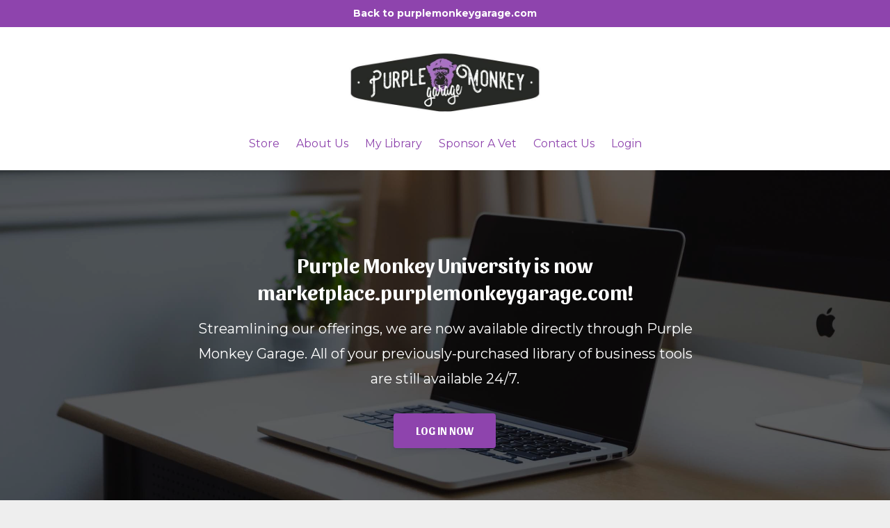

--- FILE ---
content_type: text/html; charset=utf-8
request_url: https://marketplace.purplemonkeygarage.com/
body_size: 6054
content:
<!DOCTYPE html>
<html lang="en">
  <head>

    <!-- Title and description ================================================== -->
    
              <meta name="csrf-param" content="authenticity_token">
              <meta name="csrf-token" content="VmUl8qDuY7e+c6L1Tl89CaqtBnxVO4exX0TQ1+FE7sMZE0Fqp/kGhHJanZ9PlB2okYIY/605qyAFh0tfbS9zuw==">
            
    <title>
      
        Purple Monkey Garage - Marketplace
      
    </title>
    <meta charset="utf-8" />
    <meta content="IE=edge,chrome=1" http-equiv="X-UA-Compatible">
    <meta name="viewport" content="width=device-width, initial-scale=1, maximum-scale=1, user-scalable=no">
    
      <meta name="description" content="Learning the real facts that get you from employee to entrepreneurship in a way you never thought would work for you. Most people are designed to be entrepreneurs; they just haven&#39;t been taught how to get there. " />
    

    <!-- Helpers ================================================== -->
    <meta property="og:type" content="website">
<meta property="og:url" content="https://marketplace.purplemonkeygarage.com">
<meta name="twitter:card" content="summary_large_image">

<meta property="og:title" content="Purple Monkey Garage - Marketplace">
<meta name="twitter:title" content="Purple Monkey Garage - Marketplace">


<meta property="og:description" content="Learning the real facts that get you from employee to entrepreneurship in a way you never thought would work for you. Most people are designed to be entrepreneurs; they just haven&#39;t been taught how to get there. ">
<meta name="twitter:description" content="Learning the real facts that get you from employee to entrepreneurship in a way you never thought would work for you. Most people are designed to be entrepreneurs; they just haven&#39;t been taught how to get there. ">



    <link href="https://kajabi-storefronts-production.kajabi-cdn.com/kajabi-storefronts-production/themes/1105258/assets/favicon.png?16186599222377532?v=2" rel="shortcut icon" />
    <link rel="canonical" href="https://marketplace.purplemonkeygarage.com" />

    <!-- CSS ================================================== -->
    <link rel="stylesheet" href="https://maxcdn.bootstrapcdn.com/bootstrap/4.0.0-alpha.4/css/bootstrap.min.css" integrity="sha384-2hfp1SzUoho7/TsGGGDaFdsuuDL0LX2hnUp6VkX3CUQ2K4K+xjboZdsXyp4oUHZj" crossorigin="anonymous">
    <link rel="stylesheet" href="https://maxcdn.bootstrapcdn.com/font-awesome/4.5.0/css/font-awesome.min.css">
    
      <link href="//fonts.googleapis.com/css?family=Montserrat:400,700,400italic,700italic|Sansita:400,700,400italic,700italic" rel="stylesheet" type="text/css">
    
    <link rel="stylesheet" media="screen" href="https://kajabi-app-assets.kajabi-cdn.com/assets/core-0d125629e028a5a14579c81397830a1acd5cf5a9f3ec2d0de19efb9b0795fb03.css" />
    <link rel="stylesheet" media="screen" href="https://kajabi-storefronts-production.kajabi-cdn.com/kajabi-storefronts-production/themes/1105258/assets/styles.css?16186599222377532" />
    <link rel="stylesheet" media="screen" href="https://kajabi-storefronts-production.kajabi-cdn.com/kajabi-storefronts-production/themes/1105258/assets/overrides.css?16186599222377532" />

    <!-- Container Width ================================================== -->
    
    

    <!-- Optional Background Image ======================================== -->
    

    <!-- Full Bleed Or Container ================================================== -->
    

    <!-- Header hook ================================================== -->
    <script type="text/javascript">
  var Kajabi = Kajabi || {};
</script>
<script type="text/javascript">
  Kajabi.currentSiteUser = {
    "id" : "-1",
    "type" : "Guest",
    "contactId" : "",
  };
</script>
<script type="text/javascript">
  Kajabi.theme = {
    activeThemeName: "Premier Site",
    previewThemeId: null,
    editor: false
  };
</script>
<meta name="turbo-prefetch" content="false">
<script>
(function(i,s,o,g,r,a,m){i['GoogleAnalyticsObject']=r;i[r]=i[r]||function(){
(i[r].q=i[r].q||[]).push(arguments)
},i[r].l=1*new Date();a=s.createElement(o),
m=s.getElementsByTagName(o)[0];a.async=1;a.src=g;m.parentNode.insertBefore(a,m)
})(window,document,'script','//www.google-analytics.com/analytics.js','ga');
ga('create', 'UA-69983602-1', 'auto', {});
ga('send', 'pageview');
</script>
<style type="text/css">
  #editor-overlay {
    display: none;
    border-color: #2E91FC;
    position: absolute;
    background-color: rgba(46,145,252,0.05);
    border-style: dashed;
    border-width: 3px;
    border-radius: 3px;
    pointer-events: none;
    cursor: pointer;
    z-index: 10000000000;
  }
  .editor-overlay-button {
    color: white;
    background: #2E91FC;
    border-radius: 2px;
    font-size: 13px;
    margin-inline-start: -24px;
    margin-block-start: -12px;
    padding-block: 3px;
    padding-inline: 10px;
    text-transform:uppercase;
    font-weight:bold;
    letter-spacing:1.5px;

    left: 50%;
    top: 50%;
    position: absolute;
  }
</style>
<script src="https://kajabi-app-assets.kajabi-cdn.com/vite/assets/track_analytics-999259ad.js" crossorigin="anonymous" type="module"></script><link rel="modulepreload" href="https://kajabi-app-assets.kajabi-cdn.com/vite/assets/stimulus-576c66eb.js" as="script" crossorigin="anonymous">
<link rel="modulepreload" href="https://kajabi-app-assets.kajabi-cdn.com/vite/assets/track_product_analytics-9c66ca0a.js" as="script" crossorigin="anonymous">
<link rel="modulepreload" href="https://kajabi-app-assets.kajabi-cdn.com/vite/assets/stimulus-e54d982b.js" as="script" crossorigin="anonymous">
<link rel="modulepreload" href="https://kajabi-app-assets.kajabi-cdn.com/vite/assets/trackProductAnalytics-3d5f89d8.js" as="script" crossorigin="anonymous">      <script type="text/javascript">
        if (typeof (window.rudderanalytics) === "undefined") {
          !function(){"use strict";window.RudderSnippetVersion="3.0.3";var sdkBaseUrl="https://cdn.rudderlabs.com/v3"
          ;var sdkName="rsa.min.js";var asyncScript=true;window.rudderAnalyticsBuildType="legacy",window.rudderanalytics=[]
          ;var e=["setDefaultInstanceKey","load","ready","page","track","identify","alias","group","reset","setAnonymousId","startSession","endSession","consent"]
          ;for(var n=0;n<e.length;n++){var t=e[n];window.rudderanalytics[t]=function(e){return function(){
          window.rudderanalytics.push([e].concat(Array.prototype.slice.call(arguments)))}}(t)}try{
          new Function('return import("")'),window.rudderAnalyticsBuildType="modern"}catch(a){}
          if(window.rudderAnalyticsMount=function(){
          "undefined"==typeof globalThis&&(Object.defineProperty(Object.prototype,"__globalThis_magic__",{get:function get(){
          return this},configurable:true}),__globalThis_magic__.globalThis=__globalThis_magic__,
          delete Object.prototype.__globalThis_magic__);var e=document.createElement("script")
          ;e.src="".concat(sdkBaseUrl,"/").concat(window.rudderAnalyticsBuildType,"/").concat(sdkName),e.async=asyncScript,
          document.head?document.head.appendChild(e):document.body.appendChild(e)
          },"undefined"==typeof Promise||"undefined"==typeof globalThis){var d=document.createElement("script")
          ;d.src="https://polyfill-fastly.io/v3/polyfill.min.js?version=3.111.0&features=Symbol%2CPromise&callback=rudderAnalyticsMount",
          d.async=asyncScript,document.head?document.head.appendChild(d):document.body.appendChild(d)}else{
          window.rudderAnalyticsMount()}window.rudderanalytics.load("2apYBMHHHWpiGqicceKmzPebApa","https://kajabiaarnyhwq.dataplane.rudderstack.com",{})}();
        }
      </script>
      <script type="text/javascript">
        if (typeof (window.rudderanalytics) !== "undefined") {
          rudderanalytics.page({"account_id":"289","site_id":"303"});
        }
      </script>
      <script type="text/javascript">
        if (typeof (window.rudderanalytics) !== "undefined") {
          (function () {
            function AnalyticsClickHandler (event) {
              const targetEl = event.target.closest('a') || event.target.closest('button');
              if (targetEl) {
                rudderanalytics.track('Site Link Clicked', Object.assign(
                  {"account_id":"289","site_id":"303"},
                  {
                    link_text: targetEl.textContent.trim(),
                    link_href: targetEl.href,
                    tag_name: targetEl.tagName,
                  }
                ));
              }
            };
            document.addEventListener('click', AnalyticsClickHandler);
          })();
        }
      </script>
<meta name='site_locale' content='en'><style type="text/css">
  body main {
    direction: ltr;
  }
  .slick-list {
    direction: ltr;
  }
</style>
<style type="text/css">
  /* Font Awesome 4 */
  .fa.fa-twitter{
    font-family:sans-serif;
  }
  .fa.fa-twitter::before{
    content:"𝕏";
    font-size:1.2em;
  }

  /* Font Awesome 5 */
  .fab.fa-twitter{
    font-family:sans-serif;
  }
  .fab.fa-twitter::before{
    content:"𝕏";
    font-size:1.2em;
  }
</style>
<link rel="stylesheet" href="https://cdn.jsdelivr.net/npm/@kajabi-ui/styles@1.0.4/dist/kajabi_products/kajabi_products.css" />
<script type="module" src="https://cdn.jsdelivr.net/npm/@pine-ds/core@3.14.0/dist/pine-core/pine-core.esm.js"></script>
<script nomodule src="https://cdn.jsdelivr.net/npm/@pine-ds/core@3.14.0/dist/pine-core/index.esm.js"></script>

  </head>
  <body>
    <div class="container container--main container--full">
      <div class="content-wrap">
        <div id="section-header" data-section-id="header"><!-- Header Variables -->























<!-- KJB Settings Variables -->





<style>
  .header {
    background: #ffffff;
  }
  
  .header .logo--text, .header--left .header-menu a {
    line-height: 100px;
  }
  .header .logo--image {
    height: 100px;
  }
  .header .logo img {
    max-height: 100px;
  }
  .announcement {
      background: #8e44ad;
      color: #fff;
    }
  /*============================================================================
    #Header User Menu Styles
  ==============================================================================*/
  .header .user__dropdown {
    background: #ffffff;
    top: 130px;
  }
  .header--center .user__dropdown {
    top: 50px;
  }
  
  /*============================================================================
    #Header Responsive Styles
  ==============================================================================*/
  @media (max-width: 767px) {
    .header .logo--text {
      line-height: 100px;
    }
    .header .logo--image {
      max-height: 100px;
    }
    .header .logo img {
      max-height: 100px;
    }
    .header .header-ham {
      top: 50px;
    }
  }
</style>



  <!-- Announcement Variables -->






<!-- KJB Settings Variables -->


<style>
  .announcement {
    background: #8e44ad;
    color: #fff;
  }
  a.announcement:hover {
    color: #fff;
  }
</style>


  
    <a href="https://purplemonkeygarage.com" class="announcement" kjb-settings-id="sections_header_settings_show_header_announcement" target="">
      Back to purplemonkeygarage.com
    </a>
  


  <div class="header header--light header--center" kjb-settings-id="sections_header_settings_background_color">
    <div class="container">
      
        <a href="/" class="logo logo--image">
          <img src="https://kajabi-storefronts-production.kajabi-cdn.com/kajabi-storefronts-production/themes/1105258/settings_images/xKlTcN0sSrq0evYIxMMG_PMG-Clean-Vector-Logo-optimize.jpg" kjb-settings-id="sections_header_settings_logo"/>
        </a>
      
      <div class="header-ham">
        <span></span>
        <span></span>
        <span></span>
      </div>
      <div kjb-settings-id="sections_header_settings_menu" class="header-menu">
        
          
            <a href="https://marketplace.purplemonkeygarage.com/store">Store</a>
          
            <a href="https://marketplace.purplemonkeygarage.com/pages/about-us">About Us</a>
          
            <a href="https://marketplace.purplemonkeygarage.com/library">My Library</a>
          
            <a href="https://marketplace.purplemonkeygarage.com/pages/sponsor-a-vet">Sponsor A Vet</a>
          
            <a href="https://marketplace.purplemonkeygarage.com/pages/contact-us">Contact Us</a>
          
        
        
        <!-- User Dropdown Variables -->





<!-- KJB Settings Variables -->






  <span kjb-settings-id="sections_header_settings_language_login"><a href="/login">Login</a></span>


      </div>
    </div>
  </div>


</div>
        


        <div data-content-for-index data-dynamic-sections="index"><div id="section-1567694122467" data-section-id="1567694122467"><!-- Section Virables -->











<!-- Kjb Section Variabels -->


<style>
  
    .background-image--1567694122467 {
      background-image: url(https://kajabi-storefronts-production.kajabi-cdn.com/kajabi-storefronts-production/themes/1105258/assets/cta.jpg?16186599222377532);
    }
  
  .section--1567694122467 {
    /*============================================================================
      #Background Color Override
    ==============================================================================*/
    background: rgba(0,0,0,.6);
  }
  
  .section--link_list.section--dark.section--1567694122467 a, .section--link_list.section--light.section--1567694122467 a, .section--blog_posts.section--dark.section--1567694122467 a, .section--blog_posts.section--light.section--1567694122467 a, .section--feature.section--dark.section--1567694122467 a, .section--feature.section--light.section--1567694122467 a {
    
  }
</style>














<style>
  /*============================================================================
    #Individual CTA Style
  ==============================================================================*/
  .btn--solid.btn--1567694122467 {
    background: #8e44ad;
    border-color: #8e44ad;
    color: #fff;
  }
  .btn--outline.btn--1567694122467 {
    border-color: #8e44ad;
    color: #8e44ad;
  }
</style>





<div class="background-image background-image--1567694122467 ">
  <div class="section section--cta section--middle section--medium section--dark section--1567694122467 " kjb-settings-id="sections_1567694122467_settings_background_color">
    <div class="container">
      
  <div class="row heading">

  <div class="col-md-8">
    
      <h2 class="heading__title" kjb-settings-id="sections_1567694122467_settings_heading">Purple Monkey University is now marketplace.purplemonkeygarage.com!</h2>
    
    
      <p class="heading__subtitle" kjb-settings-id="sections_1567694122467_settings_subheading">Streamlining our offerings, we are now available directly through Purple Monkey Garage. All of your previously-purchased library of business tools are still available 24/7.</p>
    
  </div>
</div>

      <div class="row">
        <div class="col-md-10">
          <a href="http://marketplace.purplemonkeygarage.com/login" class="btn btn-cta btn--auto btn--solid btn--med btn--1567694122467" data-num-seconds="" id="" kjb-settings-id="sections_1567694122467_settings_btn_action" target="">LOG IN NOW</a>
        </div>
      </div>
    </div>
  </div>
</div>

</div><div id="section-1563988185188" data-section-id="1563988185188"><!-- Section Virables -->











<!-- Kjb Section Variabels -->


<style>
  
  .section--1563988185188 {
    /*============================================================================
      #Background Color Override
    ==============================================================================*/
    background: #f9f9f9;
  }
  
  .section--link_list.section--dark.section--1563988185188 a, .section--link_list.section--light.section--1563988185188 a, .section--blog_posts.section--dark.section--1563988185188 a, .section--blog_posts.section--light.section--1563988185188 a, .section--feature.section--dark.section--1563988185188 a, .section--feature.section--light.section--1563988185188 a {
    
  }
</style>


<div id="" class="section section--offers section--top section--xs-small section--light section--1563988185188" kjb-settings-id="sections_1563988185188_settings_background_color">
  <div class="container">
    
  <div class="row heading">

  <div class="col-md-8">
    
      <h2 class="heading__title" kjb-settings-id="sections_1563988185188_settings_heading">Marketplace</h2>
    
    
      <p class="heading__subtitle" kjb-settings-id="sections_1563988185188_settings_subheading">Formerly offered through Purple Monkey University, we have developed a set of basic tools that can benefit any business, regardless of size or success. Training materials and adaptable plans to take your business from where you are today, to where you want to be.</p>
    
  </div>
</div>

    <div class="row text-xs-center">
      
        
            




<div class="col-md-4">
  <a href="/offers/y7LrKzJ7" class="card section--light" style="text-align: left;background: #fff;" kjb-settings-id="sections_1563988185188_blocks_1563988575848_settings_background_color" target="">
    
      <img class="card--img" src="https://kajabi-storefronts-production.kajabi-cdn.com/kajabi-storefronts-production/site/303/images/7Imgi5PNTDavyqyiVtq2_BOL_Full_Year.jpg"/>
    
    <div class="card--body">
      <h5 class="card--title" style="color:;">Business of Life (Full Year)</h5>
      <p class="card--description" style="color:;">Josh's Business of Life course provides an invaluable perspective of the marketplace that applies to EVERY area of life. Join Josh on this incredible journey of revelation and practical application of business like you've never heard before! It's time to take back YOUR life!</p>
      <h5 class="card--price" style="color:;">$599.00 USD</h5>
    </div>
  </a>
</div>

          
      
        
            




<div class="col-md-4">
  <a href="/offers/nRjvsUQQ" class="card section--light" style="text-align: left;background: #fff;" kjb-settings-id="sections_1563988185188_blocks_1563988797269_settings_background_color" target="">
    
      <img class="card--img" src="https://kajabi-storefronts-production.kajabi-cdn.com/kajabi-storefronts-production/site/303/images/bOrtvCNzSsq1m17fuNKw_mol_main_cover.jpg"/>
    
    <div class="card--body">
      <h5 class="card--title" style="color:;">The Meaning of Life</h5>
      <p class="card--description" style="color:;">In this multi-part teaching series you will learn some of the most fundamental and crucial aspects to gearing your life in the right direction.</p>
      <h5 class="card--price" style="color:;">$49.95 USD</h5>
    </div>
  </a>
</div>

          
      
        
            




<div class="col-md-4">
  <a href="/offers/shBNcnp2" class="card section--light" style="text-align: left;background: #fff;" kjb-settings-id="sections_1563988185188_blocks_1563988658728_settings_background_color" target="">
    
      <img class="card--img" src="https://kajabi-storefronts-production.kajabi-cdn.com/kajabi-storefronts-production/site/303/images/LIJKWo4VQoeZsxJqg5rJ_PMU_BOL_Course_Package_-_wide.jpg"/>
    
    <div class="card--body">
      <h5 class="card--title" style="color:;">Business of Life Complete Course - 12 DVDs & Workbook $599</h5>
      <p class="card--description" style="color:;">Click here to access the Business of Life Complete Course.</p>
      <h5 class="card--price" style="color:;">$599 plus $5.99 shipping</h5>
    </div>
  </a>
</div>

          
      
        
            




<div class="col-md-4">
  <a href="/offers/hY59yJs2" class="card section--light" style="text-align: left;background: #fff;" kjb-settings-id="sections_1563988185188_blocks_1563988594576_settings_background_color" target="">
    
      <img class="card--img" src="https://kajabi-storefronts-production.kajabi-cdn.com/kajabi-storefronts-production/site/303/images/RiOVcdEnRwqH5WJUxo9h_bol_graphic_monthly.jpg"/>
    
    <div class="card--body">
      <h5 class="card--title" style="color:;">Business of Life (Monthly)</h5>
      <p class="card--description" style="color:;">This conveniently priced offer of Josh's Business of Life course provides an invaluable perspective of the marketplace that applies to EVERY area of life. Join Josh on this incredible journey of revelation and practical application of business like you've never heard before! It's time to take back YOUR life!</p>
      <h5 class="card--price" style="color:;">12 monthly payments of $50.00 USD</h5>
    </div>
  </a>
</div>

          
      
        
            




<div class="col-md-4">
  <a href="/offers/LCJGTwhE" class="card section--light" style="text-align: left;background: #fff;" kjb-settings-id="sections_1563988185188_blocks_1563988623515_settings_background_color" target="">
    
      <img class="card--img" src="https://kajabi-storefronts-production.kajabi-cdn.com/kajabi-storefronts-production/site/303/images/jNFa1vK6Q7yrcXf5w7CU_PMU_Months_1-6.jpg"/>
    
    <div class="card--body">
      <h5 class="card--title" style="color:;">Business of Life (Months 1-6)</h5>
      <p class="card--description" style="color:;">The Business of Life provides an invaluable perspective of the marketplace that applies to EVERY area of life. Join Josh on this incredible journey of revelation and practical application of business like you've never heard before! It's time to take back YOUR life!</p>
      <h5 class="card--price" style="color:;">$299.00 USD</h5>
    </div>
  </a>
</div>

          
      
        
            




<div class="col-md-4">
  <a href="/offers/GL7Mp2cu" class="card section--light" style="text-align: left;background: #fff;" kjb-settings-id="sections_1563988185188_blocks_1563988643448_settings_background_color" target="">
    
      <img class="card--img" src="https://kajabi-storefronts-production.kajabi-cdn.com/kajabi-storefronts-production/site/303/images/SBvbbBQTIGcjVwDMKQs9_Months_7-12.png"/>
    
    <div class="card--body">
      <h5 class="card--title" style="color:;">Business of Life (Months 7-12)</h5>
      <p class="card--description" style="color:;">The Business of Life provides an invaluable perspective of the marketplace that applies to EVERY area of life. Join Josh on this incredible journey of revelation and practical application of business like you've never heard before! It's time to take back YOUR life!</p>
      <h5 class="card--price" style="color:;">$299.00 USD</h5>
    </div>
  </a>
</div>

          
      
        
            




<div class="col-md-4">
  <a href="/offers/bZdysXoz" class="card section--light" style="text-align: left;background: #fff;" kjb-settings-id="sections_1563988185188_blocks_1563988757256_settings_background_color" target="">
    
      <img class="card--img" src="https://kajabi-storefronts-production.kajabi-cdn.com/kajabi-storefronts-production/site/303/images/v3S0Udf4SWSPmttbE2f7_qyjod_main_cover.jpg"/>
    
    <div class="card--body">
      <h5 class="card--title" style="color:;">Quit Your Job or Die</h5>
      <p class="card--description" style="color:;"></p>
      <h5 class="card--price" style="color:;">Free</h5>
    </div>
  </a>
</div>

          
      
        
            




<div class="col-md-4">
  <a href="/offers/vNcgfWza" class="card section--light" style="text-align: left;background: #fff;" kjb-settings-id="sections_1563988185188_blocks_1563988776156_settings_background_color" target="">
    
      <img class="card--img" src="https://kajabi-storefronts-production.kajabi-cdn.com/kajabi-storefronts-production/site/303/images/fbEpGWIQxG6cg2w2ZQ5z_veterans-flag.jpg"/>
    
    <div class="card--body">
      <h5 class="card--title" style="color:;">Sponsor A Vet</h5>
      <p class="card--description" style="color:;">When our Vets return home, they have a difficult time finding a way to support their families.  You can help Purple Monkey Garage give the gift of entrepreneurship.  Through the Business of Life course, our Vets will be able to identify new business opportunities!</p>
      <h5 class="card--price" style="color:;">$99.00 USD</h5>
    </div>
  </a>
</div>

          
      
    </div>
  </div>
</div>

</div></div>
        <div id="section-footer" data-section-id="footer">


<style>
  .footer {
    background: #272d34;
  }
  
</style>

  <footer class="footer footer--dark footer--left" kjb-settings-id="sections_footer_settings_background_color">
    <div class="container">
      <div class="footer__text-container">
        
        
          <span kjb-settings-id="sections_footer_settings_copyright" class="footer__copyright">&copy; 2026 Purple Monkey Garage</span>
        
        
        
          <div kjb-settings-id="sections_footer_settings_menu" class="footer__menu">
            
              <a class="footer__menu-item" href="https://marketplace.purplemonkeygarage.com/store">Store</a>
            
              <a class="footer__menu-item" href="https://marketplace.purplemonkeygarage.com/pages/about-us">About Us</a>
            
              <a class="footer__menu-item" href="https://marketplace.purplemonkeygarage.com/library">My Library</a>
            
              <a class="footer__menu-item" href="https://marketplace.purplemonkeygarage.com/pages/sponsor-a-vet">Sponsor A Vet</a>
            
              <a class="footer__menu-item" href="https://marketplace.purplemonkeygarage.com/pages/contact-us">Contact Us</a>
            
          </div>
        
      </div>
      <!-- Section Variables -->

























<!-- KJB Settings Variables -->

















<style>
  .footer .social-icons__icon,
  .footer .social-icons__icon:hover {
    color: #ffffff;
  }
  .footer .social-icons--round .social-icons__icon ,
  .footer .social-icons--square .social-icons__icon {
    background-color: #8e44ad;
  }
</style>


  <div class="social-icons social-icons--none social-icons--left">
    <div class="social-icons__row">
      
        <a class="social-icons__icon fa fa-facebook" href="https://www.facebook.com/PurpleMonkeyGarage" kjb-settings-id="sections_footer_settings_social_icon_link_facebook" target=""></a>
      
      
      
      
      
      
      
      
      
      
      
      
      
      
      
      
    </div>
  </div>


    </div>
  </footer>


</div>
      </div>
    </div>
    
      <div id="section-pop_exit" data-section-id="pop_exit">

  



  


</div>
    
    <div id="section-pop_two_step" data-section-id="pop_two_step">






  


<style>
  #two-step {
    display: none;
    /*============================================================================
      #Background Color Override
    ==============================================================================*/
    
      /*============================================================================
        #Text Color Override
      ==============================================================================*/
      color: ;
    
  }
</style>

<div id="two-step" class="pop pop--light">
  <div class="pop__content">
    <div class="pop__inner">
      <div class="pop__body" style="background: #fff;">
        <a class="pop__close">
          Close
        </a>
        
          <img src="https://kajabi-storefronts-production.kajabi-cdn.com/kajabi-storefronts-production/themes/1105258/assets/two_step.jpg?16186599222377532" class="img-fluid" kjb-settings-id="sections_pop_two_step_settings_image"/>
        
        <div class="pop__body--inner">
          
          
  


        </div>
      </div>
    </div>
  </div>
</div>

</div>

    <!-- Javascripts ================================================== -->
    <script src="https://kajabi-app-assets.kajabi-cdn.com/assets/core-138bf53a645eb18eb9315f716f4cda794ffcfe0d65f16ae1ff7b927f8b23e24f.js"></script>
    <script charset='ISO-8859-1' src='https://fast.wistia.com/assets/external/E-v1.js'></script>
    <script charset='ISO-8859-1' src='https://fast.wistia.com/labs/crop-fill/plugin.js'></script>
    <script src="https://cdnjs.cloudflare.com/ajax/libs/ouibounce/0.0.12/ouibounce.min.js"></script>
    <script src="https://cdnjs.cloudflare.com/ajax/libs/slick-carousel/1.6.0/slick.min.js"></script>
    <script src="https://kajabi-storefronts-production.kajabi-cdn.com/kajabi-storefronts-production/themes/1105258/assets/scripts.js?16186599222377532"></script>
    <script src="https://cdnjs.cloudflare.com/ajax/libs/tether/1.3.8/js/tether.min.js"></script><!-- Tether for Bootstrap -->
    <script src="https://maxcdn.bootstrapcdn.com/bootstrap/4.0.0-alpha.4/js/bootstrap.min.js" integrity="sha384-VjEeINv9OSwtWFLAtmc4JCtEJXXBub00gtSnszmspDLCtC0I4z4nqz7rEFbIZLLU" crossorigin="anonymous"></script>
    
      <script id="dsq-count-scr" src="//.disqus.com/count.js" async=""></script>
    
  </body>
</html>

--- FILE ---
content_type: text/plain
request_url: https://www.google-analytics.com/j/collect?v=1&_v=j102&a=1789144038&t=pageview&_s=1&dl=https%3A%2F%2Fmarketplace.purplemonkeygarage.com%2F&ul=en-us%40posix&dt=Purple%20Monkey%20Garage%20-%20Marketplace&sr=1280x720&vp=1280x720&_u=IEBAAEABAAAAACAAI~&jid=903626247&gjid=1949627990&cid=1263381394.1769124614&tid=UA-69983602-1&_gid=1384100212.1769124614&_r=1&_slc=1&z=1576854448
body_size: -456
content:
2,cG-RN1HFT0960